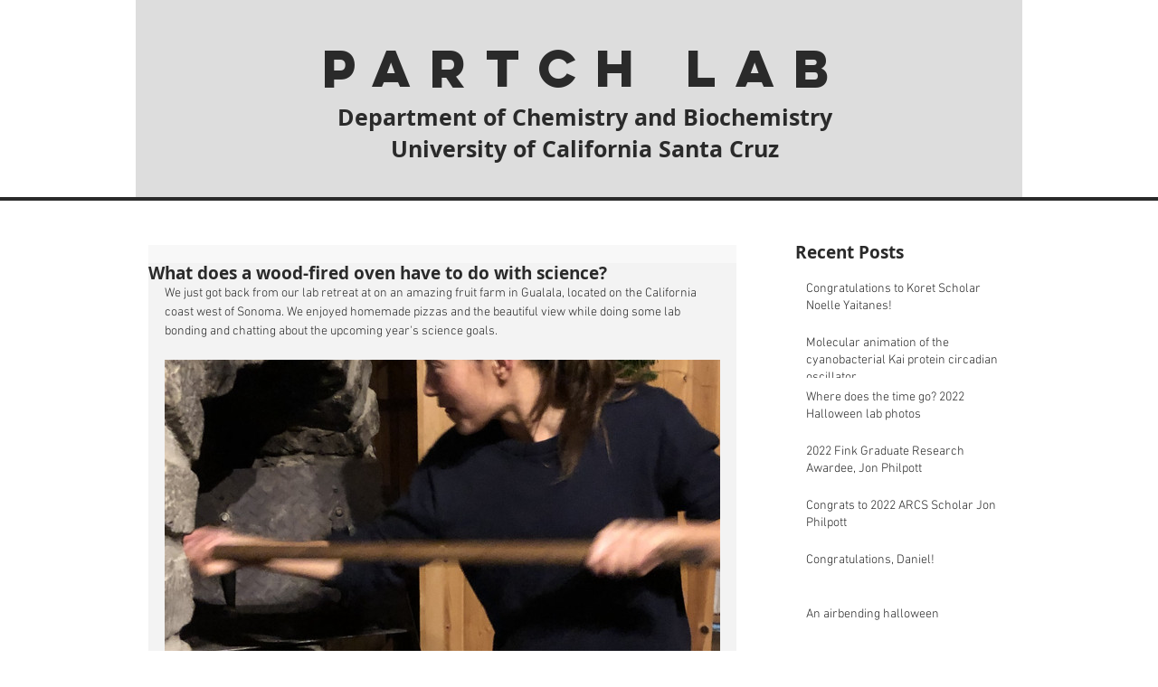

--- FILE ---
content_type: text/css; charset=utf-8
request_url: https://www.partchlab.com/_serverless/pro-gallery-css-v4-server/layoutCss?ver=2&id=wlmf3-not-scoped&items=4756_2250_3000%7C4934_4032_3024%7C4782_2250_3000%7C4822_2250_3000%7C4703_2250_3000%7C4780_2250_3000%7C4706_2250_3000%7C4856_2250_3000%7C4826_2250_3000%7C4643_2250_3000%7C4521_2250_3000%7C4590_2250_3000%7C4719_2250_3000%7C4629_2250_3000%7C4576_2250_3000%7C4432_2250_3000%7C5032_4032_3024&container=398_614_500_720&options=gallerySizeType:px%7CenableInfiniteScroll:true%7CtitlePlacement:SHOW_ON_HOVER%7CarrowsSize:23%7CslideshowInfoSize:0%7CgalleryLayout:9%7CisVertical:false%7CnumberOfImagesPerRow:3%7CgallerySizePx:300%7CcubeRatio:1%7CcubeType:fill%7CimageMargin:10%7CgalleryThumbnailsAlignment:bottom%7CthumbnailSpacings:0
body_size: -50
content:
#pro-gallery-wlmf3-not-scoped .pro-gallery-parent-container{ width: 614px !important; height: 500px !important; } #pro-gallery-wlmf3-not-scoped [data-hook="item-container"][data-idx="0"].gallery-item-container{opacity: 1 !important;display: block !important;transition: opacity .2s ease !important;top: 0px !important;left: 0px !important;right: auto !important;height: 500px !important;width: 614px !important;} #pro-gallery-wlmf3-not-scoped [data-hook="item-container"][data-idx="0"] .gallery-item-common-info-outer{height: 100% !important;} #pro-gallery-wlmf3-not-scoped [data-hook="item-container"][data-idx="0"] .gallery-item-common-info{height: 100% !important;width: 100% !important;} #pro-gallery-wlmf3-not-scoped [data-hook="item-container"][data-idx="0"] .gallery-item-wrapper{width: 614px !important;height: 500px !important;margin: 0 !important;} #pro-gallery-wlmf3-not-scoped [data-hook="item-container"][data-idx="0"] .gallery-item-content{width: 614px !important;height: 500px !important;margin: 0px 0px !important;opacity: 1 !important;} #pro-gallery-wlmf3-not-scoped [data-hook="item-container"][data-idx="0"] .gallery-item-hover{width: 614px !important;height: 500px !important;opacity: 1 !important;} #pro-gallery-wlmf3-not-scoped [data-hook="item-container"][data-idx="0"] .item-hover-flex-container{width: 614px !important;height: 500px !important;margin: 0px 0px !important;opacity: 1 !important;} #pro-gallery-wlmf3-not-scoped [data-hook="item-container"][data-idx="0"] .gallery-item-wrapper img{width: 100% !important;height: 100% !important;opacity: 1 !important;} #pro-gallery-wlmf3-not-scoped [data-hook="item-container"][data-idx="1"].gallery-item-container{opacity: 1 !important;display: block !important;transition: opacity .2s ease !important;top: 0px !important;left: 614px !important;right: auto !important;height: 500px !important;width: 614px !important;} #pro-gallery-wlmf3-not-scoped [data-hook="item-container"][data-idx="1"] .gallery-item-common-info-outer{height: 100% !important;} #pro-gallery-wlmf3-not-scoped [data-hook="item-container"][data-idx="1"] .gallery-item-common-info{height: 100% !important;width: 100% !important;} #pro-gallery-wlmf3-not-scoped [data-hook="item-container"][data-idx="1"] .gallery-item-wrapper{width: 614px !important;height: 500px !important;margin: 0 !important;} #pro-gallery-wlmf3-not-scoped [data-hook="item-container"][data-idx="1"] .gallery-item-content{width: 614px !important;height: 500px !important;margin: 0px 0px !important;opacity: 1 !important;} #pro-gallery-wlmf3-not-scoped [data-hook="item-container"][data-idx="1"] .gallery-item-hover{width: 614px !important;height: 500px !important;opacity: 1 !important;} #pro-gallery-wlmf3-not-scoped [data-hook="item-container"][data-idx="1"] .item-hover-flex-container{width: 614px !important;height: 500px !important;margin: 0px 0px !important;opacity: 1 !important;} #pro-gallery-wlmf3-not-scoped [data-hook="item-container"][data-idx="1"] .gallery-item-wrapper img{width: 100% !important;height: 100% !important;opacity: 1 !important;} #pro-gallery-wlmf3-not-scoped [data-hook="item-container"][data-idx="2"].gallery-item-container{opacity: 1 !important;display: block !important;transition: opacity .2s ease !important;top: 0px !important;left: 1228px !important;right: auto !important;height: 500px !important;width: 614px !important;} #pro-gallery-wlmf3-not-scoped [data-hook="item-container"][data-idx="2"] .gallery-item-common-info-outer{height: 100% !important;} #pro-gallery-wlmf3-not-scoped [data-hook="item-container"][data-idx="2"] .gallery-item-common-info{height: 100% !important;width: 100% !important;} #pro-gallery-wlmf3-not-scoped [data-hook="item-container"][data-idx="2"] .gallery-item-wrapper{width: 614px !important;height: 500px !important;margin: 0 !important;} #pro-gallery-wlmf3-not-scoped [data-hook="item-container"][data-idx="2"] .gallery-item-content{width: 614px !important;height: 500px !important;margin: 0px 0px !important;opacity: 1 !important;} #pro-gallery-wlmf3-not-scoped [data-hook="item-container"][data-idx="2"] .gallery-item-hover{width: 614px !important;height: 500px !important;opacity: 1 !important;} #pro-gallery-wlmf3-not-scoped [data-hook="item-container"][data-idx="2"] .item-hover-flex-container{width: 614px !important;height: 500px !important;margin: 0px 0px !important;opacity: 1 !important;} #pro-gallery-wlmf3-not-scoped [data-hook="item-container"][data-idx="2"] .gallery-item-wrapper img{width: 100% !important;height: 100% !important;opacity: 1 !important;} #pro-gallery-wlmf3-not-scoped [data-hook="item-container"][data-idx="3"]{display: none !important;} #pro-gallery-wlmf3-not-scoped [data-hook="item-container"][data-idx="4"]{display: none !important;} #pro-gallery-wlmf3-not-scoped [data-hook="item-container"][data-idx="5"]{display: none !important;} #pro-gallery-wlmf3-not-scoped [data-hook="item-container"][data-idx="6"]{display: none !important;} #pro-gallery-wlmf3-not-scoped [data-hook="item-container"][data-idx="7"]{display: none !important;} #pro-gallery-wlmf3-not-scoped [data-hook="item-container"][data-idx="8"]{display: none !important;} #pro-gallery-wlmf3-not-scoped [data-hook="item-container"][data-idx="9"]{display: none !important;} #pro-gallery-wlmf3-not-scoped [data-hook="item-container"][data-idx="10"]{display: none !important;} #pro-gallery-wlmf3-not-scoped [data-hook="item-container"][data-idx="11"]{display: none !important;} #pro-gallery-wlmf3-not-scoped [data-hook="item-container"][data-idx="12"]{display: none !important;} #pro-gallery-wlmf3-not-scoped [data-hook="item-container"][data-idx="13"]{display: none !important;} #pro-gallery-wlmf3-not-scoped [data-hook="item-container"][data-idx="14"]{display: none !important;} #pro-gallery-wlmf3-not-scoped [data-hook="item-container"][data-idx="15"]{display: none !important;} #pro-gallery-wlmf3-not-scoped [data-hook="item-container"][data-idx="16"]{display: none !important;} #pro-gallery-wlmf3-not-scoped .pro-gallery-prerender{height:500px !important;}#pro-gallery-wlmf3-not-scoped {height:500px !important; width:614px !important;}#pro-gallery-wlmf3-not-scoped .pro-gallery-margin-container {height:500px !important;}#pro-gallery-wlmf3-not-scoped .one-row:not(.thumbnails-gallery) {height:500px !important; width:614px !important;}#pro-gallery-wlmf3-not-scoped .one-row:not(.thumbnails-gallery) .gallery-horizontal-scroll {height:500px !important;}#pro-gallery-wlmf3-not-scoped .pro-gallery-parent-container:not(.gallery-slideshow) [data-hook=group-view] .item-link-wrapper::before {height:500px !important; width:614px !important;}#pro-gallery-wlmf3-not-scoped .pro-gallery-parent-container {height:500px !important; width:614px !important;}